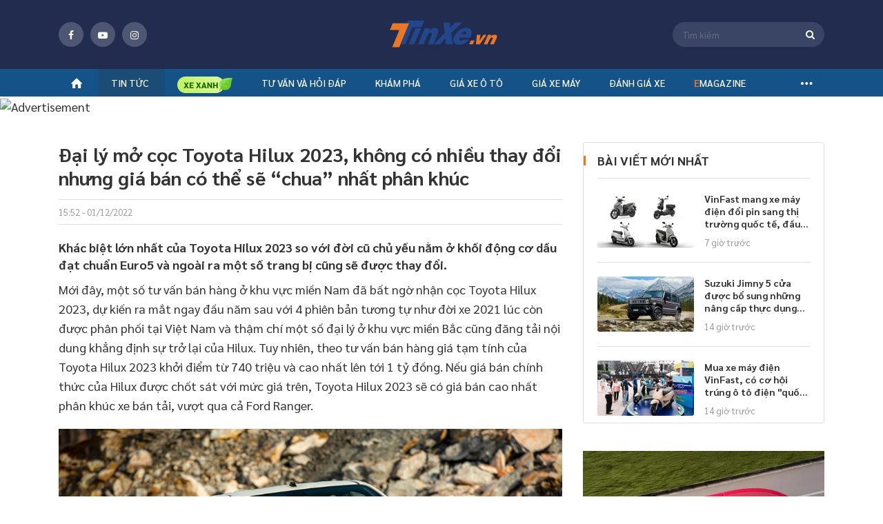

--- FILE ---
content_type: text/html; charset=utf-8
request_url: https://tinxe.vn/bn-campaign-for-iframe?pageID=4&position=17&brandID=0&width=0&height=0&bannerTemplate=TempRectangleMidDetail&bannerTemplateType=0&classProperty=&platform=2&classProperty=&initVideo=0&
body_size: 1463
content:
<html lang="en" style="overflow: hidden">
<head>
    <meta charset="utf-8">
    <meta http-equiv="X-UA-Compatible" content="IE=edge">
    <meta name="viewport" content="width=device-width, initial-scale=1">
    <meta name="author" content="tinxe.vn">

    <title>Banner image tinxe.vn</title>

    <meta property="og:title" content="Banner image tinxe.vn" />
    <meta property="og:type" content="article" />
    <meta property="og:image:type" content="image/png" />
    <meta property="og:image:width" content="640" />
    <meta property="og:image:height" content="320" />
    <meta name="viewport" content="width=device-width, initial-scale=1.0, maximum-scale=1.0, user-scalable=0" />
    <meta name="robots" content="noindex, nofollow" />
    <link rel="canonical" href="https://tinxe.vn/campaign-bn-iframe" />
    
    <style>
        body {
            margin: 0px;
        }
        .banner-underlay-section {
            position: relative;
        }
            .banner-underlay-section .link {
                position: absolute;
                width: 100%;
                height: 100%;
                top: 0px;
                z-index: 10;
                display: none;
            }

        .banner-underlay-common-for-video {
            position: relative;
            width: 100%;
            display: block;
            min-height: 0;
            overflow: hidden;
            box-sizing: border-box;
            padding-top: 56.25%;
        }
        .banner-underlay-common-for-video .video-element {
            position: absolute;
            top: 0;
            right: 0;
            bottom: 0;
            left: 0;
            width: 100%;
            height: 100%;
            margin: auto;
            background: transparent;
            object-fit: fill;
        }
        .banner-underlay-common-for-video .btn-sound {
            border: none;
            outline: none;
            width: 30px;
            height: 30px;
            background-image: url('https://img1.oto.com.vn/Static/Images/icon-sound/mute.png');
            background-size: contain;
            background-repeat: no-repeat;
            position: fixed;
            z-index: 100000000;
            bottom: 20px;
            right: 10px;
            border-radius: 90px;
            box-shadow: 1px 4px 4px #858585;
            border: 1px solid #ccc;
            background-size: 82% 82%;
            background-repeat: no-repeat;
            background-position: center;
            transition: all 0.3s ease-in-out;
            -moz-transition: all 0.3s ease-in-out;
            -webkit-transition: all 0.3s ease-in-out;
            -o-transition: all 0.3s ease-in-out;
        }

        .banner-underlay-common-for-video .btn-sound.un-mute {
            background-image: url('https://img1.oto.com.vn/Static/Images/icon-sound/sound.png');
        }
    </style>

    <script type="text/javascript" src="/dist/scripts/jquery.min.js.gz?v=2cba55c5a66f456df4406f4547ad96058f6088a2"></script>
    <script>
        var websiteDomain = 'https://tinxe.vn';
    </script>
</head>
<body id="master-body">
    
        <div class="banner-underlay-common banner-underlay-common-for-video">
            <button type="button" class="btn-sound">&nbsp;</button>
        </div>




    
    <script type="text/javascript" src="/dist/scripts/campaign-bn-for-iframe.min.js.gz?v=2cba55c5a66f456df4406f4547ad96058f6088a2"></script>
    <script>
        $(document).click(function (e) {
            // Đối tượng container chứa popup
            var container2 = $(".btn-sound");
            var checkClickOut2 = false;

            if (!container2.is(e.target) && container2.has(e.target).length === 0) {
                checkClickOut2 = true;
            }

            if (checkClickOut2) {
                ToRedirect('https://ad.doubleclick.net/ddm/trackclk/N2244264.5796930ADFORM/B35006142.437915790;dc_trk_aid=630950617;dc_trk_cid=247761661;dc_lat=;dc_rdid=;tag_for_child_directed_treatment=;tfua=;gdpr=${GDPR};gdpr_consent=${GDPR_CONSENT_755};ltd=;dc_tdv=1');
                console.log('click ra ngoai roi');
            }
        });
    </script>

    <script>
        function ToRedirect(href) {
            window.open(href, '_blank');
        }
    </script>
</body>
</html>

--- FILE ---
content_type: text/html; charset=utf-8
request_url: https://tinxe.vn/Banner/LoadBanner?pageID=4&position=11&brandID=0&width=600&height=500&bannerTemplate=TempBannerCommon&bannerTemplateType=0&classProperty=mb-10+mg-t-10&platform=1
body_size: 486
content:
        <div class="cpn-bn-campaign-common mb-10 mg-t-10 box-in-mobile">
                    <section class="box-bound">
                        <a class="redirect-link" href="https://ad.doubleclick.net/ddm/trackclk/N2244264.5796930ADFORM/B35006142.437399944;dc_trk_aid=630828708;dc_trk_cid=247761661;dc_lat=;dc_rdid=;tag_for_child_directed_treatment=;tfua=;gdpr=${GDPR};gdpr_consent=${GDPR_CONSENT_755};ltd=;dc_tdv=1" onclick="CampaignBn.handlerRedirectLinkClick(this)" data-bannerid="315" title="Castrol T8_Banner Rectangle 640x500" rel="nofollow" target="_blank">
                            <img data-name="Castrol T8_Banner Rectangle 640x500" data-position="MobileRectangle" data-page="DetailPage" title="Castrol T8_Banner Rectangle 640x500" src="https://img.tinxe.vn/2025/08/01/QlUfpN9u/600x500-4cf8.webp" alt="Castrol T8_Banner Rectangle 640x500">
                        </a>
                    </section>
        </div>


--- FILE ---
content_type: text/css
request_url: https://tinxe.vn/dist/styles/fonts-globals.min.css.gz?v=4736f7f3c44846aac2170588ca4b9dd1e44c1748
body_size: 370
content:
@font-face{font-family:'Sarabun';font-style:normal;font-weight:400;font-display:swap;src:url('/responsive/css/font/sarabun-v8-vietnamese_latin-ext-regular.eot?');src:local('Sarabun Regular'),local('Sarabun-Regular'),url('/responsive/css/font/sarabun-v8-vietnamese_latin-ext-regular.eot?#iefix') format('embedded-opentype'),url('/responsive/css/font/sarabun-v8-vietnamese_latin-ext-regular.woff2') format('woff2'),url('/responsive/css/font/sarabun-v8-vietnamese_latin-ext-regular.woff') format('woff'),url('/responsive/css/font/sarabun-v8-vietnamese_latin-ext-regular.ttf') format('truetype'),url('/responsive/css/font/sarabun-v8-vietnamese_latin-ext-regular.svg#Sarabun') format('svg')}@font-face{font-family:'Sarabun';font-style:italic;font-weight:400;font-display:swap;src:url('/responsive/css/font/sarabun-v8-vietnamese_latin-ext-italic.eot?');src:local('Sarabun Italic'),local('Sarabun-Italic'),url('/responsive/css/font/sarabun-v8-vietnamese_latin-ext-italic.eot?#iefix') format('embedded-opentype'),url('/responsive/css/font/sarabun-v8-vietnamese_latin-ext-italic.woff2') format('woff2'),url('/responsive/css/font/sarabun-v8-vietnamese_latin-ext-italic.woff') format('woff'),url('/responsive/css/font/sarabun-v8-vietnamese_latin-ext-italic.ttf') format('truetype'),url('/responsive/css/font/sarabun-v8-vietnamese_latin-ext-italic.svg#Sarabun') format('svg')}@font-face{font-family:'Sarabun';font-style:normal;font-weight:500;font-display:swap;src:url('/responsive/css/font/sarabun-v8-vietnamese_latin-ext-500.eot?');src:local('Sarabun Medium'),local('Sarabun-Medium'),url('/responsive/css/font/sarabun-v8-vietnamese_latin-ext-500.eot?#iefix') format('embedded-opentype'),url('/responsive/css/font/sarabun-v8-vietnamese_latin-ext-500.woff2') format('woff2'),url('/responsive/css/font/sarabun-v8-vietnamese_latin-ext-500.woff') format('woff'),url('/responsive/css/font/sarabun-v8-vietnamese_latin-ext-500.ttf') format('truetype'),url('/responsive/css/font/sarabun-v8-vietnamese_latin-ext-500.svg#Sarabun') format('svg')}@font-face{font-family:'Sarabun';font-style:italic;font-weight:500;font-display:swap;src:url('/responsive/css/font/sarabun-v8-vietnamese_latin-ext-500italic.eot?');src:local('Sarabun Medium Italic'),local('Sarabun-MediumItalic'),url('/responsive/css/font/sarabun-v8-vietnamese_latin-ext-500italic.eot?#iefix') format('embedded-opentype'),url('/responsive/css/font/sarabun-v8-vietnamese_latin-ext-500italic.woff2') format('woff2'),url('/responsive/css/font/sarabun-v8-vietnamese_latin-ext-500italic.woff') format('woff'),url('/responsive/css/font/sarabun-v8-vietnamese_latin-ext-500italic.ttf') format('truetype'),url('/responsive/css/font/sarabun-v8-vietnamese_latin-ext-500italic.svg#Sarabun') format('svg')}@font-face{font-family:'Sarabun';font-style:normal;font-weight:600;font-display:swap;src:url('/responsive/css/font/sarabun-v8-vietnamese_latin-ext-600.eot?');src:local('Sarabun SemiBold'),local('Sarabun-SemiBold'),url('/responsive/css/font/sarabun-v8-vietnamese_latin-ext-600.eot?#iefix') format('embedded-opentype'),url('/responsive/css/font/sarabun-v8-vietnamese_latin-ext-600.woff2') format('woff2'),url('/responsive/css/font/sarabun-v8-vietnamese_latin-ext-600.woff') format('woff'),url('/responsive/css/font/sarabun-v8-vietnamese_latin-ext-600.ttf') format('truetype'),url('/responsive/css/font/sarabun-v8-vietnamese_latin-ext-600.svg#Sarabun') format('svg')}@font-face{font-family:'Sarabun';font-style:italic;font-weight:600;font-display:swap;src:url('/responsive/css/font/sarabun-v8-vietnamese_latin-ext-600italic.eot?');src:local('Sarabun SemiBold Italic'),local('Sarabun-SemiBoldItalic'),url('/responsive/css/font/sarabun-v8-vietnamese_latin-ext-600italic.eot?#iefix') format('embedded-opentype'),url('/responsive/css/font/sarabun-v8-vietnamese_latin-ext-600italic.woff2') format('woff2'),url('/responsive/css/font/sarabun-v8-vietnamese_latin-ext-600italic.woff') format('woff'),url('/responsive/css/font/sarabun-v8-vietnamese_latin-ext-600italic.ttf') format('truetype'),url('/responsive/css/font/sarabun-v8-vietnamese_latin-ext-600italic.svg#Sarabun') format('svg')}@font-face{font-family:'Sarabun';font-style:normal;font-weight:700;font-display:swap;src:url('/responsive/css/font/sarabun-v8-vietnamese_latin-ext-700.eot?');src:local('Sarabun Bold'),local('Sarabun-Bold'),url('/responsive/css/font/sarabun-v8-vietnamese_latin-ext-700.eot?#iefix') format('embedded-opentype'),url('/responsive/css/font/sarabun-v8-vietnamese_latin-ext-700.woff2') format('woff2'),url('/responsive/css/font/sarabun-v8-vietnamese_latin-ext-700.woff') format('woff'),url('/responsive/css/font/sarabun-v8-vietnamese_latin-ext-700.ttf') format('truetype'),url('/responsive/css/font/sarabun-v8-vietnamese_latin-ext-700.svg#Sarabun') format('svg')}@font-face{font-family:'Sarabun';font-style:italic;font-weight:700;font-display:swap;src:url('/responsive/css/font/sarabun-v8-vietnamese_latin-ext-700italic.eot?');src:local('Sarabun Bold Italic'),local('Sarabun-BoldItalic'),url('/responsive/css/font/sarabun-v8-vietnamese_latin-ext-700italic.eot?#iefix') format('embedded-opentype'),url('/responsive/css/font/sarabun-v8-vietnamese_latin-ext-700italic.woff2') format('woff2'),url('/responsive/css/font/sarabun-v8-vietnamese_latin-ext-700italic.woff') format('woff'),url('/responsive/css/font/sarabun-v8-vietnamese_latin-ext-700italic.ttf') format('truetype'),url('/responsive/css/font/sarabun-v8-vietnamese_latin-ext-700italic.svg#Sarabun') format('svg')}